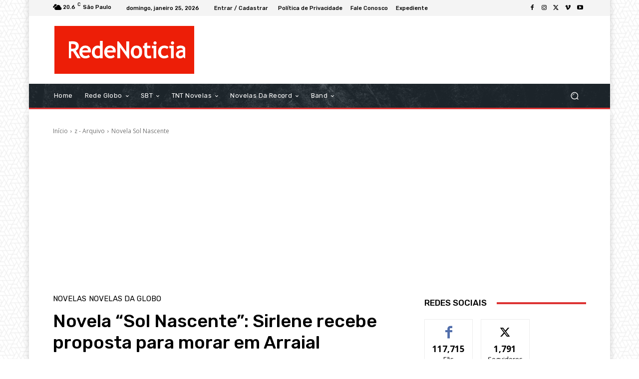

--- FILE ---
content_type: text/html; charset=utf-8
request_url: https://www.google.com/recaptcha/api2/aframe
body_size: 263
content:
<!DOCTYPE HTML><html><head><meta http-equiv="content-type" content="text/html; charset=UTF-8"></head><body><script nonce="v86gipNhes1bov72P0ypyA">/** Anti-fraud and anti-abuse applications only. See google.com/recaptcha */ try{var clients={'sodar':'https://pagead2.googlesyndication.com/pagead/sodar?'};window.addEventListener("message",function(a){try{if(a.source===window.parent){var b=JSON.parse(a.data);var c=clients[b['id']];if(c){var d=document.createElement('img');d.src=c+b['params']+'&rc='+(localStorage.getItem("rc::a")?sessionStorage.getItem("rc::b"):"");window.document.body.appendChild(d);sessionStorage.setItem("rc::e",parseInt(sessionStorage.getItem("rc::e")||0)+1);localStorage.setItem("rc::h",'1769372407719');}}}catch(b){}});window.parent.postMessage("_grecaptcha_ready", "*");}catch(b){}</script></body></html>